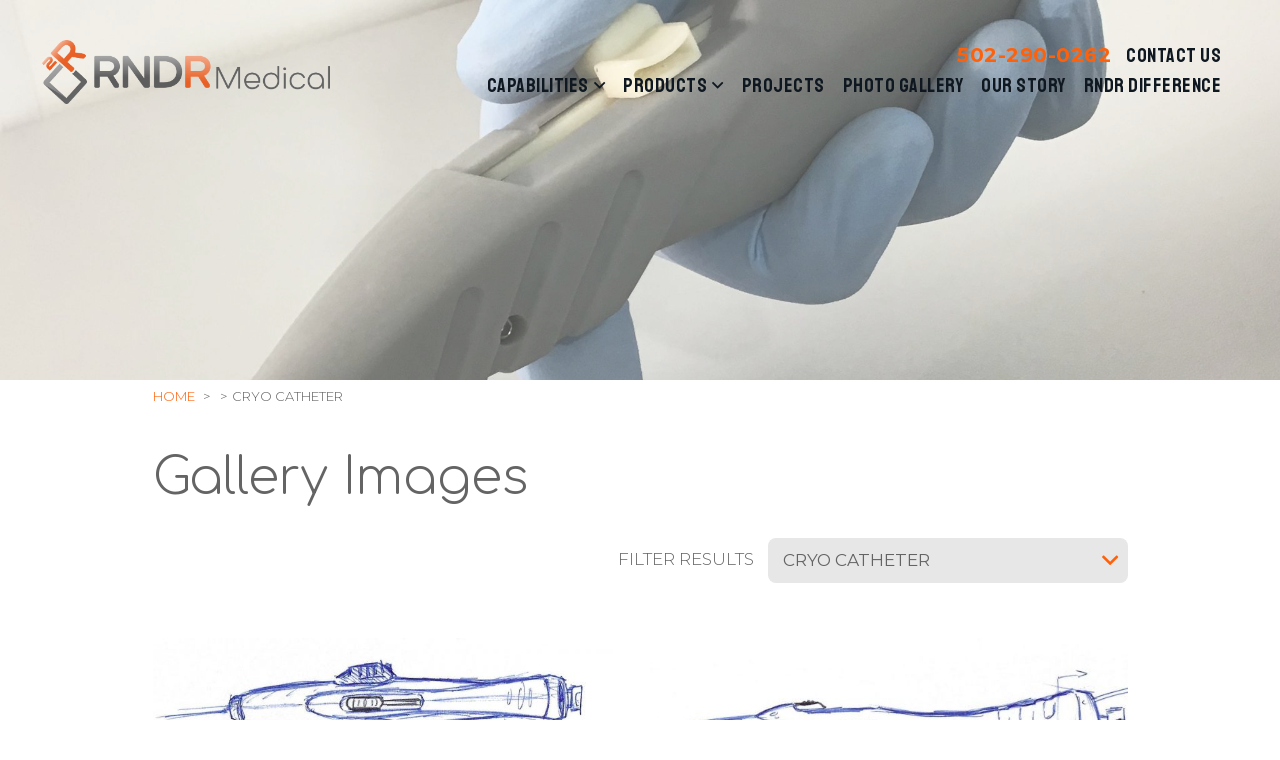

--- FILE ---
content_type: text/html; charset=UTF-8
request_url: https://www.rndrmedical.com/gallery_category/cryo-catheter/
body_size: 9542
content:
<!DOCTYPE html>
<html lang="en-US" class="no-js no-svg">
<head>
	<meta charset="UTF-8">
	<meta name="viewport" content="width=device-width, initial-scale=1">
	<link rel="profile" href="http://gmpg.org/xfn/11">
	<script>(function(html){html.className = html.className.replace(/\bno-js\b/,'js')})(document.documentElement);</script>
<meta name='robots' content='index, follow, max-image-preview:large, max-snippet:-1, max-video-preview:-1' />

	<!-- This site is optimized with the Yoast SEO plugin v26.8 - https://yoast.com/product/yoast-seo-wordpress/ -->
	<title>Cryo Catheter Archives - RNDR Medical</title>
	<link rel="canonical" href="https://www.rndrmedical.com/gallery_category/cryo-catheter/" />
	<meta property="og:locale" content="en_US" />
	<meta property="og:type" content="article" />
	<meta property="og:title" content="Cryo Catheter Archives - RNDR Medical" />
	<meta property="og:url" content="https://www.rndrmedical.com/gallery_category/cryo-catheter/" />
	<meta property="og:site_name" content="RNDR Medical" />
	<meta name="twitter:card" content="summary_large_image" />
	<script type="application/ld+json" class="yoast-schema-graph">{"@context":"https://schema.org","@graph":[{"@type":"CollectionPage","@id":"https://www.rndrmedical.com/gallery_category/cryo-catheter/","url":"https://www.rndrmedical.com/gallery_category/cryo-catheter/","name":"Cryo Catheter Archives - RNDR Medical","isPartOf":{"@id":"https://www.rndrmedical.com/#website"},"breadcrumb":{"@id":"https://www.rndrmedical.com/gallery_category/cryo-catheter/#breadcrumb"},"inLanguage":"en-US"},{"@type":"BreadcrumbList","@id":"https://www.rndrmedical.com/gallery_category/cryo-catheter/#breadcrumb","itemListElement":[{"@type":"ListItem","position":1,"name":"Home","item":"https://www.rndrmedical.com/"},{"@type":"ListItem","position":2,"name":"Cryo Catheter"}]},{"@type":"WebSite","@id":"https://www.rndrmedical.com/#website","url":"https://www.rndrmedical.com/","name":"RNDR Medical","description":"From Research to Realization","potentialAction":[{"@type":"SearchAction","target":{"@type":"EntryPoint","urlTemplate":"https://www.rndrmedical.com/?s={search_term_string}"},"query-input":{"@type":"PropertyValueSpecification","valueRequired":true,"valueName":"search_term_string"}}],"inLanguage":"en-US"}]}</script>
	<!-- / Yoast SEO plugin. -->


<link rel='dns-prefetch' href='//static.addtoany.com' />
<link rel='dns-prefetch' href='//fonts.googleapis.com' />
<link rel="alternate" type="application/rss+xml" title="RNDR Medical &raquo; Cryo Catheter Gallery Category Feed" href="https://www.rndrmedical.com/gallery_category/cryo-catheter/feed/" />
<style id='wp-img-auto-sizes-contain-inline-css' type='text/css'>
img:is([sizes=auto i],[sizes^="auto," i]){contain-intrinsic-size:3000px 1500px}
/*# sourceURL=wp-img-auto-sizes-contain-inline-css */
</style>
<style id='wp-block-library-inline-css' type='text/css'>
:root{--wp-block-synced-color:#7a00df;--wp-block-synced-color--rgb:122,0,223;--wp-bound-block-color:var(--wp-block-synced-color);--wp-editor-canvas-background:#ddd;--wp-admin-theme-color:#007cba;--wp-admin-theme-color--rgb:0,124,186;--wp-admin-theme-color-darker-10:#006ba1;--wp-admin-theme-color-darker-10--rgb:0,107,160.5;--wp-admin-theme-color-darker-20:#005a87;--wp-admin-theme-color-darker-20--rgb:0,90,135;--wp-admin-border-width-focus:2px}@media (min-resolution:192dpi){:root{--wp-admin-border-width-focus:1.5px}}.wp-element-button{cursor:pointer}:root .has-very-light-gray-background-color{background-color:#eee}:root .has-very-dark-gray-background-color{background-color:#313131}:root .has-very-light-gray-color{color:#eee}:root .has-very-dark-gray-color{color:#313131}:root .has-vivid-green-cyan-to-vivid-cyan-blue-gradient-background{background:linear-gradient(135deg,#00d084,#0693e3)}:root .has-purple-crush-gradient-background{background:linear-gradient(135deg,#34e2e4,#4721fb 50%,#ab1dfe)}:root .has-hazy-dawn-gradient-background{background:linear-gradient(135deg,#faaca8,#dad0ec)}:root .has-subdued-olive-gradient-background{background:linear-gradient(135deg,#fafae1,#67a671)}:root .has-atomic-cream-gradient-background{background:linear-gradient(135deg,#fdd79a,#004a59)}:root .has-nightshade-gradient-background{background:linear-gradient(135deg,#330968,#31cdcf)}:root .has-midnight-gradient-background{background:linear-gradient(135deg,#020381,#2874fc)}:root{--wp--preset--font-size--normal:16px;--wp--preset--font-size--huge:42px}.has-regular-font-size{font-size:1em}.has-larger-font-size{font-size:2.625em}.has-normal-font-size{font-size:var(--wp--preset--font-size--normal)}.has-huge-font-size{font-size:var(--wp--preset--font-size--huge)}.has-text-align-center{text-align:center}.has-text-align-left{text-align:left}.has-text-align-right{text-align:right}.has-fit-text{white-space:nowrap!important}#end-resizable-editor-section{display:none}.aligncenter{clear:both}.items-justified-left{justify-content:flex-start}.items-justified-center{justify-content:center}.items-justified-right{justify-content:flex-end}.items-justified-space-between{justify-content:space-between}.screen-reader-text{border:0;clip-path:inset(50%);height:1px;margin:-1px;overflow:hidden;padding:0;position:absolute;width:1px;word-wrap:normal!important}.screen-reader-text:focus{background-color:#ddd;clip-path:none;color:#444;display:block;font-size:1em;height:auto;left:5px;line-height:normal;padding:15px 23px 14px;text-decoration:none;top:5px;width:auto;z-index:100000}html :where(.has-border-color){border-style:solid}html :where([style*=border-top-color]){border-top-style:solid}html :where([style*=border-right-color]){border-right-style:solid}html :where([style*=border-bottom-color]){border-bottom-style:solid}html :where([style*=border-left-color]){border-left-style:solid}html :where([style*=border-width]){border-style:solid}html :where([style*=border-top-width]){border-top-style:solid}html :where([style*=border-right-width]){border-right-style:solid}html :where([style*=border-bottom-width]){border-bottom-style:solid}html :where([style*=border-left-width]){border-left-style:solid}html :where(img[class*=wp-image-]){height:auto;max-width:100%}:where(figure){margin:0 0 1em}html :where(.is-position-sticky){--wp-admin--admin-bar--position-offset:var(--wp-admin--admin-bar--height,0px)}@media screen and (max-width:600px){html :where(.is-position-sticky){--wp-admin--admin-bar--position-offset:0px}}

/*# sourceURL=wp-block-library-inline-css */
</style><style id='global-styles-inline-css' type='text/css'>
:root{--wp--preset--aspect-ratio--square: 1;--wp--preset--aspect-ratio--4-3: 4/3;--wp--preset--aspect-ratio--3-4: 3/4;--wp--preset--aspect-ratio--3-2: 3/2;--wp--preset--aspect-ratio--2-3: 2/3;--wp--preset--aspect-ratio--16-9: 16/9;--wp--preset--aspect-ratio--9-16: 9/16;--wp--preset--color--black: #000000;--wp--preset--color--cyan-bluish-gray: #abb8c3;--wp--preset--color--white: #ffffff;--wp--preset--color--pale-pink: #f78da7;--wp--preset--color--vivid-red: #cf2e2e;--wp--preset--color--luminous-vivid-orange: #ff6900;--wp--preset--color--luminous-vivid-amber: #fcb900;--wp--preset--color--light-green-cyan: #7bdcb5;--wp--preset--color--vivid-green-cyan: #00d084;--wp--preset--color--pale-cyan-blue: #8ed1fc;--wp--preset--color--vivid-cyan-blue: #0693e3;--wp--preset--color--vivid-purple: #9b51e0;--wp--preset--gradient--vivid-cyan-blue-to-vivid-purple: linear-gradient(135deg,rgb(6,147,227) 0%,rgb(155,81,224) 100%);--wp--preset--gradient--light-green-cyan-to-vivid-green-cyan: linear-gradient(135deg,rgb(122,220,180) 0%,rgb(0,208,130) 100%);--wp--preset--gradient--luminous-vivid-amber-to-luminous-vivid-orange: linear-gradient(135deg,rgb(252,185,0) 0%,rgb(255,105,0) 100%);--wp--preset--gradient--luminous-vivid-orange-to-vivid-red: linear-gradient(135deg,rgb(255,105,0) 0%,rgb(207,46,46) 100%);--wp--preset--gradient--very-light-gray-to-cyan-bluish-gray: linear-gradient(135deg,rgb(238,238,238) 0%,rgb(169,184,195) 100%);--wp--preset--gradient--cool-to-warm-spectrum: linear-gradient(135deg,rgb(74,234,220) 0%,rgb(151,120,209) 20%,rgb(207,42,186) 40%,rgb(238,44,130) 60%,rgb(251,105,98) 80%,rgb(254,248,76) 100%);--wp--preset--gradient--blush-light-purple: linear-gradient(135deg,rgb(255,206,236) 0%,rgb(152,150,240) 100%);--wp--preset--gradient--blush-bordeaux: linear-gradient(135deg,rgb(254,205,165) 0%,rgb(254,45,45) 50%,rgb(107,0,62) 100%);--wp--preset--gradient--luminous-dusk: linear-gradient(135deg,rgb(255,203,112) 0%,rgb(199,81,192) 50%,rgb(65,88,208) 100%);--wp--preset--gradient--pale-ocean: linear-gradient(135deg,rgb(255,245,203) 0%,rgb(182,227,212) 50%,rgb(51,167,181) 100%);--wp--preset--gradient--electric-grass: linear-gradient(135deg,rgb(202,248,128) 0%,rgb(113,206,126) 100%);--wp--preset--gradient--midnight: linear-gradient(135deg,rgb(2,3,129) 0%,rgb(40,116,252) 100%);--wp--preset--font-size--small: 13px;--wp--preset--font-size--medium: 20px;--wp--preset--font-size--large: 36px;--wp--preset--font-size--x-large: 42px;--wp--preset--spacing--20: 0.44rem;--wp--preset--spacing--30: 0.67rem;--wp--preset--spacing--40: 1rem;--wp--preset--spacing--50: 1.5rem;--wp--preset--spacing--60: 2.25rem;--wp--preset--spacing--70: 3.38rem;--wp--preset--spacing--80: 5.06rem;--wp--preset--shadow--natural: 6px 6px 9px rgba(0, 0, 0, 0.2);--wp--preset--shadow--deep: 12px 12px 50px rgba(0, 0, 0, 0.4);--wp--preset--shadow--sharp: 6px 6px 0px rgba(0, 0, 0, 0.2);--wp--preset--shadow--outlined: 6px 6px 0px -3px rgb(255, 255, 255), 6px 6px rgb(0, 0, 0);--wp--preset--shadow--crisp: 6px 6px 0px rgb(0, 0, 0);}:where(.is-layout-flex){gap: 0.5em;}:where(.is-layout-grid){gap: 0.5em;}body .is-layout-flex{display: flex;}.is-layout-flex{flex-wrap: wrap;align-items: center;}.is-layout-flex > :is(*, div){margin: 0;}body .is-layout-grid{display: grid;}.is-layout-grid > :is(*, div){margin: 0;}:where(.wp-block-columns.is-layout-flex){gap: 2em;}:where(.wp-block-columns.is-layout-grid){gap: 2em;}:where(.wp-block-post-template.is-layout-flex){gap: 1.25em;}:where(.wp-block-post-template.is-layout-grid){gap: 1.25em;}.has-black-color{color: var(--wp--preset--color--black) !important;}.has-cyan-bluish-gray-color{color: var(--wp--preset--color--cyan-bluish-gray) !important;}.has-white-color{color: var(--wp--preset--color--white) !important;}.has-pale-pink-color{color: var(--wp--preset--color--pale-pink) !important;}.has-vivid-red-color{color: var(--wp--preset--color--vivid-red) !important;}.has-luminous-vivid-orange-color{color: var(--wp--preset--color--luminous-vivid-orange) !important;}.has-luminous-vivid-amber-color{color: var(--wp--preset--color--luminous-vivid-amber) !important;}.has-light-green-cyan-color{color: var(--wp--preset--color--light-green-cyan) !important;}.has-vivid-green-cyan-color{color: var(--wp--preset--color--vivid-green-cyan) !important;}.has-pale-cyan-blue-color{color: var(--wp--preset--color--pale-cyan-blue) !important;}.has-vivid-cyan-blue-color{color: var(--wp--preset--color--vivid-cyan-blue) !important;}.has-vivid-purple-color{color: var(--wp--preset--color--vivid-purple) !important;}.has-black-background-color{background-color: var(--wp--preset--color--black) !important;}.has-cyan-bluish-gray-background-color{background-color: var(--wp--preset--color--cyan-bluish-gray) !important;}.has-white-background-color{background-color: var(--wp--preset--color--white) !important;}.has-pale-pink-background-color{background-color: var(--wp--preset--color--pale-pink) !important;}.has-vivid-red-background-color{background-color: var(--wp--preset--color--vivid-red) !important;}.has-luminous-vivid-orange-background-color{background-color: var(--wp--preset--color--luminous-vivid-orange) !important;}.has-luminous-vivid-amber-background-color{background-color: var(--wp--preset--color--luminous-vivid-amber) !important;}.has-light-green-cyan-background-color{background-color: var(--wp--preset--color--light-green-cyan) !important;}.has-vivid-green-cyan-background-color{background-color: var(--wp--preset--color--vivid-green-cyan) !important;}.has-pale-cyan-blue-background-color{background-color: var(--wp--preset--color--pale-cyan-blue) !important;}.has-vivid-cyan-blue-background-color{background-color: var(--wp--preset--color--vivid-cyan-blue) !important;}.has-vivid-purple-background-color{background-color: var(--wp--preset--color--vivid-purple) !important;}.has-black-border-color{border-color: var(--wp--preset--color--black) !important;}.has-cyan-bluish-gray-border-color{border-color: var(--wp--preset--color--cyan-bluish-gray) !important;}.has-white-border-color{border-color: var(--wp--preset--color--white) !important;}.has-pale-pink-border-color{border-color: var(--wp--preset--color--pale-pink) !important;}.has-vivid-red-border-color{border-color: var(--wp--preset--color--vivid-red) !important;}.has-luminous-vivid-orange-border-color{border-color: var(--wp--preset--color--luminous-vivid-orange) !important;}.has-luminous-vivid-amber-border-color{border-color: var(--wp--preset--color--luminous-vivid-amber) !important;}.has-light-green-cyan-border-color{border-color: var(--wp--preset--color--light-green-cyan) !important;}.has-vivid-green-cyan-border-color{border-color: var(--wp--preset--color--vivid-green-cyan) !important;}.has-pale-cyan-blue-border-color{border-color: var(--wp--preset--color--pale-cyan-blue) !important;}.has-vivid-cyan-blue-border-color{border-color: var(--wp--preset--color--vivid-cyan-blue) !important;}.has-vivid-purple-border-color{border-color: var(--wp--preset--color--vivid-purple) !important;}.has-vivid-cyan-blue-to-vivid-purple-gradient-background{background: var(--wp--preset--gradient--vivid-cyan-blue-to-vivid-purple) !important;}.has-light-green-cyan-to-vivid-green-cyan-gradient-background{background: var(--wp--preset--gradient--light-green-cyan-to-vivid-green-cyan) !important;}.has-luminous-vivid-amber-to-luminous-vivid-orange-gradient-background{background: var(--wp--preset--gradient--luminous-vivid-amber-to-luminous-vivid-orange) !important;}.has-luminous-vivid-orange-to-vivid-red-gradient-background{background: var(--wp--preset--gradient--luminous-vivid-orange-to-vivid-red) !important;}.has-very-light-gray-to-cyan-bluish-gray-gradient-background{background: var(--wp--preset--gradient--very-light-gray-to-cyan-bluish-gray) !important;}.has-cool-to-warm-spectrum-gradient-background{background: var(--wp--preset--gradient--cool-to-warm-spectrum) !important;}.has-blush-light-purple-gradient-background{background: var(--wp--preset--gradient--blush-light-purple) !important;}.has-blush-bordeaux-gradient-background{background: var(--wp--preset--gradient--blush-bordeaux) !important;}.has-luminous-dusk-gradient-background{background: var(--wp--preset--gradient--luminous-dusk) !important;}.has-pale-ocean-gradient-background{background: var(--wp--preset--gradient--pale-ocean) !important;}.has-electric-grass-gradient-background{background: var(--wp--preset--gradient--electric-grass) !important;}.has-midnight-gradient-background{background: var(--wp--preset--gradient--midnight) !important;}.has-small-font-size{font-size: var(--wp--preset--font-size--small) !important;}.has-medium-font-size{font-size: var(--wp--preset--font-size--medium) !important;}.has-large-font-size{font-size: var(--wp--preset--font-size--large) !important;}.has-x-large-font-size{font-size: var(--wp--preset--font-size--x-large) !important;}
/*# sourceURL=global-styles-inline-css */
</style>

<style id='classic-theme-styles-inline-css' type='text/css'>
/*! This file is auto-generated */
.wp-block-button__link{color:#fff;background-color:#32373c;border-radius:9999px;box-shadow:none;text-decoration:none;padding:calc(.667em + 2px) calc(1.333em + 2px);font-size:1.125em}.wp-block-file__button{background:#32373c;color:#fff;text-decoration:none}
/*# sourceURL=/wp-includes/css/classic-themes.min.css */
</style>
<link rel='stylesheet' id='google-fonts-css' href='https://fonts.googleapis.com/css2?family=Comfortaa:wght@300;400;500;700&#038;family=Montserrat:ital,wght@0,300;0,400;0,500;0,600;0,700;1,400&#038;family=Staatliches&#038;display=swap' type='text/css' media='all' />
<link rel='stylesheet' id='theme-css' href='https://www.rndrmedical.com/wp-content/themes/makespace-child/style.css?ver=1602079281' type='text/css' media='all' />
<link rel='stylesheet' id='addtoany-css' href='https://www.rndrmedical.com/wp-content/plugins/add-to-any/addtoany.min.css?ver=1.16' type='text/css' media='all' />
<script type="text/javascript" src="https://www.rndrmedical.com/wp-includes/js/jquery/jquery.min.js?ver=3.7.1" id="jquery-core-js"></script>
<script type="text/javascript" src="https://www.rndrmedical.com/wp-includes/js/jquery/jquery-migrate.min.js?ver=3.4.1" id="jquery-migrate-js"></script>
<script type="text/javascript" id="addtoany-core-js-before">
/* <![CDATA[ */
window.a2a_config=window.a2a_config||{};a2a_config.callbacks=[];a2a_config.overlays=[];a2a_config.templates={};

//# sourceURL=addtoany-core-js-before
/* ]]> */
</script>
<script type="text/javascript" defer src="https://static.addtoany.com/menu/page.js" id="addtoany-core-js"></script>
<script type="text/javascript" defer src="https://www.rndrmedical.com/wp-content/plugins/add-to-any/addtoany.min.js?ver=1.1" id="addtoany-jquery-js"></script>
<script type="text/javascript" id="theme-js-extra">
/* <![CDATA[ */
var MSWObject = {"ajax_url":"https://www.rndrmedical.com/wp-admin/admin-ajax.php","home_url":"https://www.rndrmedical.com","show_dashboard_link":"0","site_url":"https://www.rndrmedical.com","stylesheet_directory":"https://www.rndrmedical.com/wp-content/themes/makespace-child"};
//# sourceURL=theme-js-extra
/* ]]> */
</script>
<script type="text/javascript" src="https://www.rndrmedical.com/wp-content/themes/makespace-child/scripts.min.js?ver=1601597673" id="theme-js"></script>
<link rel="https://api.w.org/" href="https://www.rndrmedical.com/wp-json/" /><link rel="icon" type="image/png" href="https://www.rndrmedical.com/wp-content/uploads/2020/09/favicon.png">
<link rel="icon" href="https://www.rndrmedical.com/wp-content/uploads/2020/10/cropped-RNDR-MED-02-32x32.jpg" sizes="32x32" />
<link rel="icon" href="https://www.rndrmedical.com/wp-content/uploads/2020/10/cropped-RNDR-MED-02-192x192.jpg" sizes="192x192" />
<link rel="apple-touch-icon" href="https://www.rndrmedical.com/wp-content/uploads/2020/10/cropped-RNDR-MED-02-180x180.jpg" />
<meta name="msapplication-TileImage" content="https://www.rndrmedical.com/wp-content/uploads/2020/10/cropped-RNDR-MED-02-270x270.jpg" />
</head>

<body class="archive tax-gallery_category term-cryo-catheter term-20 wp-theme-makespace-framework wp-child-theme-makespace-child makespace">
	<a class="visually-hidden skip-link" href="#MainContent">Skip to content</a>
	<a href="javascript:void(0)" class="nav-toggle" id="ocn-overlay"></a>
	<div id="ocn">
		<div id="ocn-inner">
			<div id="ocn-top">
				<a href="https://www.rndrmedical.com" title="RNDR Medical" id="ocn-brand">
					<img src="https://www.rndrmedical.com/wp-content/uploads/2020/09/logo.png" alt="RNDR Medical">
				</a>
				<button name="Mobile navigation toggle" aria-pressed="false" class="nav-toggle" type="button" id="ocn-close" aria-labelledby="ocn-toggle-label">
					<span class="screen-reader-text" id="ocn-toggle-label">Close off canvas navigation</span>
				</button>
			</div>
			<nav id="ocn-nav-secondary" class="menu-top-menu-container"><ul id="menu-top-menu" class="menu"><li><a href="tel:502-290-0262">502-290-0262</a></li><li id="menu-item-77" class="menu-item menu-item-type-post_type menu-item-object-page menu-item-77"><a href="https://www.rndrmedical.com/contact/">Contact Us</a></li>
</ul></nav>			<nav id="ocn-nav-primary" class="menu-main-menu-container"><ul id="menu-main-menu" class="menu"><li id="menu-item-265" class="menu-item menu-item-type-post_type_archive menu-item-object-capability menu-item-has-children menu-item-265"><span class="ocn-link-wrap"><a href="https://www.rndrmedical.com/capabilities/">Capabilities</a><button aria-pressed="false" name="Menu item dropdown toggle" class="ocn-sub-menu-button"></button></span>
<ul class="sub-menu">
	<li id="menu-item-203" class="nav-scroll-link menu-item menu-item-type-custom menu-item-object-custom menu-item-203"><span class="ocn-link-wrap"><a href="https://www.rndrmedical.com/capabilities/#catheter-development">Catheter development</a><button aria-pressed="false" name="Menu item dropdown toggle" class="ocn-sub-menu-button"></button></span></li>
	<li id="menu-item-198" class="nav-scroll-link menu-item menu-item-type-custom menu-item-object-custom menu-item-198"><span class="ocn-link-wrap"><a href="https://www.rndrmedical.com/capabilities/#concept-development-to-manufacturing">Concept Development to Manufacturing</a><button aria-pressed="false" name="Menu item dropdown toggle" class="ocn-sub-menu-button"></button></span></li>
	<li id="menu-item-199" class="nav-scroll-link menu-item menu-item-type-custom menu-item-object-custom menu-item-199"><span class="ocn-link-wrap"><a href="https://www.rndrmedical.com/capabilities/#industrial-design-human-factors">Industrial design and human factors</a><button aria-pressed="false" name="Menu item dropdown toggle" class="ocn-sub-menu-button"></button></span></li>
	<li id="menu-item-200" class="nav-scroll-link menu-item menu-item-type-custom menu-item-object-custom menu-item-200"><span class="ocn-link-wrap"><a href="https://www.rndrmedical.com/capabilities/#design-for-manufacture-and-moldability">Design for manufacture and moldability</a><button aria-pressed="false" name="Menu item dropdown toggle" class="ocn-sub-menu-button"></button></span></li>
	<li id="menu-item-201" class="nav-scroll-link menu-item menu-item-type-custom menu-item-object-custom menu-item-201"><span class="ocn-link-wrap"><a href="https://www.rndrmedical.com/capabilities/#rapid-prototyping-3d-printing-casting">Rapid prototyping including 3D printing and casting</a><button aria-pressed="false" name="Menu item dropdown toggle" class="ocn-sub-menu-button"></button></span></li>
	<li id="menu-item-202" class="nav-scroll-link menu-item menu-item-type-custom menu-item-object-custom menu-item-202"><span class="ocn-link-wrap"><a href="https://www.rndrmedical.com/capabilities/#laser-welding">Laser welding</a><button aria-pressed="false" name="Menu item dropdown toggle" class="ocn-sub-menu-button"></button></span></li>
	<li id="menu-item-205" class="nav-scroll-link menu-item menu-item-type-custom menu-item-object-custom menu-item-205"><span class="ocn-link-wrap"><a href="https://www.rndrmedical.com/capabilities/#anatomical-model-development">Anatomical model development</a><button aria-pressed="false" name="Menu item dropdown toggle" class="ocn-sub-menu-button"></button></span></li>
	<li id="menu-item-206" class="nav-scroll-link menu-item menu-item-type-custom menu-item-object-custom menu-item-206"><span class="ocn-link-wrap"><a href="https://www.rndrmedical.com/capabilities/#local-animal-lab-access">Local animal lab access</a><button aria-pressed="false" name="Menu item dropdown toggle" class="ocn-sub-menu-button"></button></span></li>
</ul>
</li>
<li id="menu-item-94" class="menu-item menu-item-type-post_type_archive menu-item-object-product menu-item-has-children menu-item-94"><span class="ocn-link-wrap"><a href="https://www.rndrmedical.com/products/">Products</a><button aria-pressed="false" name="Menu item dropdown toggle" class="ocn-sub-menu-button"></button></span>
<ul class="sub-menu">
	<li id="menu-item-197" class="menu-item menu-item-type-post_type menu-item-object-product menu-item-197"><span class="ocn-link-wrap"><a href="https://www.rndrmedical.com/products/research-development/">R &#038; D</a><button aria-pressed="false" name="Menu item dropdown toggle" class="ocn-sub-menu-button"></button></span></li>
	<li id="menu-item-196" class="menu-item menu-item-type-post_type menu-item-object-product menu-item-196"><span class="ocn-link-wrap"><a href="https://www.rndrmedical.com/products/design-platforms/">Design platforms</a><button aria-pressed="false" name="Menu item dropdown toggle" class="ocn-sub-menu-button"></button></span></li>
	<li id="menu-item-195" class="menu-item menu-item-type-post_type menu-item-object-product menu-item-195"><span class="ocn-link-wrap"><a href="https://www.rndrmedical.com/products/braided-tubing/">Braided tubing</a><button aria-pressed="false" name="Menu item dropdown toggle" class="ocn-sub-menu-button"></button></span></li>
	<li id="menu-item-194" class="menu-item menu-item-type-post_type menu-item-object-product menu-item-194"><span class="ocn-link-wrap"><a href="https://www.rndrmedical.com/products/torque-wire/">Torque wire</a><button aria-pressed="false" name="Menu item dropdown toggle" class="ocn-sub-menu-button"></button></span></li>
</ul>
</li>
<li id="menu-item-90" class="menu-item menu-item-type-post_type_archive menu-item-object-case_studies_module menu-item-90"><span class="ocn-link-wrap"><a href="https://www.rndrmedical.com/projects/">Projects</a><button aria-pressed="false" name="Menu item dropdown toggle" class="ocn-sub-menu-button"></button></span></li>
<li id="menu-item-299" class="menu-item menu-item-type-post_type_archive menu-item-object-gallery menu-item-299"><span class="ocn-link-wrap"><a href="https://www.rndrmedical.com/gallery/">Photo Gallery</a><button aria-pressed="false" name="Menu item dropdown toggle" class="ocn-sub-menu-button"></button></span></li>
<li id="menu-item-86" class="menu-item menu-item-type-post_type menu-item-object-page menu-item-86"><span class="ocn-link-wrap"><a href="https://www.rndrmedical.com/our-story/">Our Story</a><button aria-pressed="false" name="Menu item dropdown toggle" class="ocn-sub-menu-button"></button></span></li>
<li id="menu-item-87" class="menu-item menu-item-type-post_type menu-item-object-page menu-item-87"><span class="ocn-link-wrap"><a href="https://www.rndrmedical.com/rndr-difference/">RNDR Difference</a><button aria-pressed="false" name="Menu item dropdown toggle" class="ocn-sub-menu-button"></button></span></li>
</ul></nav>		</div>
	</div>
	<header class="site-header">
		<div class="inner">
			<div class="site-header__logo">
				<a href="https://www.rndrmedical.com" title="RNDR Medical" class="brand">
					<img src="https://www.rndrmedical.com/wp-content/uploads/2020/09/logo.png" alt="RNDR Medical">
				</a>
			</div>
			<div class="site-header__menu">
				<nav id="large-nav-top" class="menu-top-menu-container"><ul id="menu-top-menu-1" class="menu"><li><a href="tel:502-290-0262">502-290-0262</a></li><li class="menu-item menu-item-type-post_type menu-item-object-page menu-item-77"><a href="https://www.rndrmedical.com/contact/">Contact Us</a></li>
</ul></nav>				<nav id="large-nav-primary" class="menu-main-menu-container"><ul id="menu-main-menu-1" class="menu"><li class="menu-item menu-item-type-post_type_archive menu-item-object-capability menu-item-has-children menu-item-265"><a href="https://www.rndrmedical.com/capabilities/">Capabilities</a>
<ul class="sub-menu">
	<li class="nav-scroll-link menu-item menu-item-type-custom menu-item-object-custom menu-item-203"><a href="https://www.rndrmedical.com/capabilities/#catheter-development">Catheter development</a></li>
	<li class="nav-scroll-link menu-item menu-item-type-custom menu-item-object-custom menu-item-198"><a href="https://www.rndrmedical.com/capabilities/#concept-development-to-manufacturing">Concept Development to Manufacturing</a></li>
	<li class="nav-scroll-link menu-item menu-item-type-custom menu-item-object-custom menu-item-199"><a href="https://www.rndrmedical.com/capabilities/#industrial-design-human-factors">Industrial design and human factors</a></li>
	<li class="nav-scroll-link menu-item menu-item-type-custom menu-item-object-custom menu-item-200"><a href="https://www.rndrmedical.com/capabilities/#design-for-manufacture-and-moldability">Design for manufacture and moldability</a></li>
	<li class="nav-scroll-link menu-item menu-item-type-custom menu-item-object-custom menu-item-201"><a href="https://www.rndrmedical.com/capabilities/#rapid-prototyping-3d-printing-casting">Rapid prototyping including 3D printing and casting</a></li>
	<li class="nav-scroll-link menu-item menu-item-type-custom menu-item-object-custom menu-item-202"><a href="https://www.rndrmedical.com/capabilities/#laser-welding">Laser welding</a></li>
	<li class="nav-scroll-link menu-item menu-item-type-custom menu-item-object-custom menu-item-205"><a href="https://www.rndrmedical.com/capabilities/#anatomical-model-development">Anatomical model development</a></li>
	<li class="nav-scroll-link menu-item menu-item-type-custom menu-item-object-custom menu-item-206"><a href="https://www.rndrmedical.com/capabilities/#local-animal-lab-access">Local animal lab access</a></li>
</ul>
</li>
<li class="menu-item menu-item-type-post_type_archive menu-item-object-product menu-item-has-children menu-item-94"><a href="https://www.rndrmedical.com/products/">Products</a>
<ul class="sub-menu">
	<li class="menu-item menu-item-type-post_type menu-item-object-product menu-item-197"><a href="https://www.rndrmedical.com/products/research-development/">R &#038; D</a></li>
	<li class="menu-item menu-item-type-post_type menu-item-object-product menu-item-196"><a href="https://www.rndrmedical.com/products/design-platforms/">Design platforms</a></li>
	<li class="menu-item menu-item-type-post_type menu-item-object-product menu-item-195"><a href="https://www.rndrmedical.com/products/braided-tubing/">Braided tubing</a></li>
	<li class="menu-item menu-item-type-post_type menu-item-object-product menu-item-194"><a href="https://www.rndrmedical.com/products/torque-wire/">Torque wire</a></li>
</ul>
</li>
<li class="menu-item menu-item-type-post_type_archive menu-item-object-case_studies_module menu-item-90"><a href="https://www.rndrmedical.com/projects/">Projects</a></li>
<li class="menu-item menu-item-type-post_type_archive menu-item-object-gallery menu-item-299"><a href="https://www.rndrmedical.com/gallery/">Photo Gallery</a></li>
<li class="menu-item menu-item-type-post_type menu-item-object-page menu-item-86"><a href="https://www.rndrmedical.com/our-story/">Our Story</a></li>
<li class="menu-item menu-item-type-post_type menu-item-object-page menu-item-87"><a href="https://www.rndrmedical.com/rndr-difference/">RNDR Difference</a></li>
</ul></nav>				<button name="Mobile navigation toggle" aria-pressed="false" class="nav-toggle" type="button" id="nav-toggle" aria-labelledby="nav-toggle-label">
					<span class="screen-reader-text" id="nav-toggle-label">Open off canvas navigation</span>
					<span class="middle-bar"></span>
				</button>
			</div>
		</div>
	</header>

	<div id="MainContent" class="wrapper">

					<aside class="msw-page-header" style="background-image: url(https://www.rndrmedical.com/wp-content/uploads/2020/09/IMG_0494-1.jpg);">
	</aside>

<div id="breadcrumbs"><div class="container"><ul><li><a href="https://www.rndrmedical.com/">Home</a></li></li>  <li><li class="breadcrumb_last" aria-current="page">Cryo Catheter</li></ul></div></div>		
	<div class="container">
		
		<h1>Gallery Images</h1>

		<div class="wysiwyg">
					</div>

		<div class="filter-container">
			<div class="filter-label">Filter Results</div>
			<div class="filter-dropdown">
				<div class="filter-display">
					Cryo Catheter				</div>
				<ul>
										<li><a title="View All Gallery Images" href="https://www.rndrmedical.com/gallery/">All</a></li>
					<li><a title="Anatomical Sketches Gallery Images" href="https://www.rndrmedical.com/gallery_category/anatomical-sketches/">Anatomical Sketches</a></li><li><a title="Biopsy Catheter Gallery Images" href="https://www.rndrmedical.com/gallery_category/biopsy-catheter/">Biopsy Catheter</a></li><li><a title="Biopsy Filter Gallery Images" href="https://www.rndrmedical.com/gallery_category/biopsy-filter/">Biopsy Filter</a></li><li><a title="Concept Sketches Gallery Images" href="https://www.rndrmedical.com/gallery_category/concept-sketches/">Concept Sketches</a></li><li><a title="Cryo Catheter Gallery Images" href="https://www.rndrmedical.com/gallery_category/cryo-catheter/">Cryo Catheter</a></li><li><a title="Drug Delivery Gallery Images" href="https://www.rndrmedical.com/gallery_category/drug-delivery/">Drug Delivery</a></li><li><a title="Ep catheter Project 1 Gallery Images" href="https://www.rndrmedical.com/gallery_category/ep-catheter-project-1/">Ep catheter Project 1</a></li><li><a title="Ep catheter Project 2 Gallery Images" href="https://www.rndrmedical.com/gallery_category/ep-catheter-project-2/">Ep catheter Project 2</a></li><li><a title="Hemostasis Valve Gallery Images" href="https://www.rndrmedical.com/gallery_category/hemostasis-valve/">Hemostasis Valve</a></li><li><a title="LBC Gallery Images" href="https://www.rndrmedical.com/gallery_category/lbc/">LBC</a></li><li><a title="Steerable bronc device Gallery Images" href="https://www.rndrmedical.com/gallery_category/steerable-bronc-device/">Steerable bronc device</a></li><li><a title="Steerable Guide Sheath Project 1 Gallery Images" href="https://www.rndrmedical.com/gallery_category/steerable-guide-sheath-project-1/">Steerable Guide Sheath Project 1</a></li><li><a title="Steerable Guide Sheath Project 2 Gallery Images" href="https://www.rndrmedical.com/gallery_category/steerable-sheath-project-2/">Steerable Guide Sheath Project 2</a></li><li><a title="Steerable Guide Sheath Project 3 Gallery Images" href="https://www.rndrmedical.com/gallery_category/steerable-guide-sheath-project-3/">Steerable Guide Sheath Project 3</a></li><li><a title="TAVR Delivery System Gallery Images" href="https://www.rndrmedical.com/gallery_category/tavr-delivery-system/">TAVR Delivery System</a></li><li><a title="U-Scope Gallery Images" href="https://www.rndrmedical.com/gallery_category/u-scope/">U-Scope</a></li>				</ul>
			</div>
		</div>
		

		<ul class="gallery-list">
							<li>
			 		<a href="https://www.rndrmedical.com/wp-content/uploads/2020/09/scan0159-1.jpg" class="popup-img">
			 			<div class="img" style="background-image: url(https://www.rndrmedical.com/wp-content/uploads/2020/09/scan0159-1-900x394.jpg)"></div>
			 		</a>
			 	</li>
							<li>
			 		<a href="https://www.rndrmedical.com/wp-content/uploads/2020/09/scan0158-1.jpg" class="popup-img">
			 			<div class="img" style="background-image: url(https://www.rndrmedical.com/wp-content/uploads/2020/09/scan0158-1-900x356.jpg)"></div>
			 		</a>
			 	</li>
							<li>
			 		<a href="https://www.rndrmedical.com/wp-content/uploads/2020/09/scan0157-1.jpg" class="popup-img">
			 			<div class="img" style="background-image: url(https://www.rndrmedical.com/wp-content/uploads/2020/09/scan0157-1-695x900.jpg)"></div>
			 		</a>
			 	</li>
							<li>
			 		<a href="https://www.rndrmedical.com/wp-content/uploads/2020/09/scan0156-1.jpg" class="popup-img">
			 			<div class="img" style="background-image: url(https://www.rndrmedical.com/wp-content/uploads/2020/09/scan0156-1-695x900.jpg)"></div>
			 		</a>
			 	</li>
							<li>
			 		<a href="https://www.rndrmedical.com/wp-content/uploads/2020/09/IMG_0493-1.jpg" class="popup-img">
			 			<div class="img" style="background-image: url(https://www.rndrmedical.com/wp-content/uploads/2020/09/IMG_0493-1-900x635.jpg)"></div>
			 		</a>
			 	</li>
							<li>
			 		<a href="https://www.rndrmedical.com/wp-content/uploads/2020/09/IMG_0492-1.jpg" class="popup-img">
			 			<div class="img" style="background-image: url(https://www.rndrmedical.com/wp-content/uploads/2020/09/IMG_0492-1-900x417.jpg)"></div>
			 		</a>
			 	</li>
							<li>
			 		<a href="https://www.rndrmedical.com/wp-content/uploads/2020/09/IMG_0491-1.jpg" class="popup-img">
			 			<div class="img" style="background-image: url(https://www.rndrmedical.com/wp-content/uploads/2020/09/IMG_0491-1-900x452.jpg)"></div>
			 		</a>
			 	</li>
							<li>
			 		<a href="https://www.rndrmedical.com/wp-content/uploads/2020/09/IMG_0490-1.jpg" class="popup-img">
			 			<div class="img" style="background-image: url(https://www.rndrmedical.com/wp-content/uploads/2020/09/IMG_0490-1-900x397.jpg)"></div>
			 		</a>
			 	</li>
							<li>
			 		<a href="https://www.rndrmedical.com/wp-content/uploads/2020/09/IMG_0489.jpg" class="popup-img">
			 			<div class="img" style="background-image: url(https://www.rndrmedical.com/wp-content/uploads/2020/09/IMG_0489-900x569.jpg)"></div>
			 		</a>
			 	</li>
					</ul>
		
			</div>

		</div><!-- /.wrapper -->
				<footer class="site-footer" style="background-image: url(https://www.rndrmedical.com/wp-content/uploads/2020/07/footer-bg.jpg)">
			<div class="footer-cta">
				<div class="container">
					<div class="footer-quote-slider">
													<div class="footer-quote">
																	<p class="quote">
										“RNDR Medical has proven to possess an uncanny mix of creativity, knowledge, speed and cost effectiveness. As a result, RNDR has become my first and only choice when it comes to a Product Design partner”.									</p>
																									<p get_sub_field="attribution">
										Joe Koblish, Principal, Ajax Health									</p>
															</div>
													<div class="footer-quote">
																	<p class="quote">
										"Acutus has worked with RNDR on several projects and their design services are exceptional.  They are committed to providing innovative solutions and have a proven track record of delivering on time and on budget."									</p>
																									<p get_sub_field="attribution">
										Engineering Management, Acutus Medical									</p>
															</div>
													<div class="footer-quote">
																	<p class="quote">
										"I have a history of working with RNDR Medical on a wide variety of commercially available products including RF & cryogenic ablation catheters, large bore closure device, and a vasculature device to treat atherosclerosis. RNDR Medical engineers have always delivered excellent design and engineering work for each project."									</p>
																									<p get_sub_field="attribution">
										Eric Schultheis, VP of Engineering, Bolt Medical									</p>
															</div>
											</div>
																<h4 class="h1">Let’s Discuss Your Idea.</h4>
																<a href="https://www.rndrmedical.com/contact/" class="button">Contact Us</a>
									</div>
			</div>
			<div class="footer-footer">
				<img src="https://www.rndrmedical.com/wp-content/uploads/2020/09/logo-white.png" class="footer-logo" alt="">

				<div class="footer-bottom">
					<div class="site-footer__menu">
						<nav class="footer-inlinks">
							<p class="copyright">&copy;2026  RNDR Medical. All Rights Reserved.</p>
							<nav id="footer-nav" class="menu-footer-menu-container"><ul id="menu-footer-menu" class="menu"><li id="menu-item-110" class="menu-item menu-item-type-post_type menu-item-object-page menu-item-110"><a href="https://www.rndrmedical.com/site-map/">Site Map</a></li>
<li id="menu-item-111" class="menu-item menu-item-type-post_type menu-item-object-page menu-item-111"><a href="https://www.rndrmedical.com/site-info/">Site Info</a></li>
<li id="menu-item-112" class="menu-item menu-item-type-post_type menu-item-object-page menu-item-112"><a href="https://www.rndrmedical.com/contact/">Contact Us</a></li>
<li id="menu-item-321" class="menu-item menu-item-type-post_type menu-item-object-page menu-item-privacy-policy menu-item-321"><a rel="privacy-policy" href="https://www.rndrmedical.com/privacy-policy/">Privacy Policy</a></li>
</ul></nav>						</nav>
					</div>
					<div class="footer-contact">
													<div class="footer-phone"><a title="Phone number" href="tel:5022900262">502-290-0262</a></div>
																			<ul class="footer-social">
																										<li>
										<a title="Linkedin" href="https://www.linkedin.com/company/rndr-medical/" target="_blank">
											<span class="fab fa-linkedin-in"></span>
										</a>
									</li>
															</ul>
												<div class="site-footer__attribution">
							<a href="https://www.makespaceweb.com" title="Louisville Web Design" target="_blank" id="makespace-bee" class="bee-color bee-flutter" rel="nofollow" >
								<span class="makespace-bee-group">
									<span class="makespace-bee-body">
										<svg xmlns="http://www.w3.org/2000/svg" width="42.9" height="81.1" viewBox="0 0 42.9 81.1" preserveAspectRatio="xMinYMin meet">
										<path class="makespace-bee-head makespace-orange" d="M7.2,32.2c-1.4,0-2.8-0.6-3.8-1.6S1.9,28.2,2,26.7c0.1-2,0.2-4.2,0.3-5.7l0.1-0.8c0.1-0.6,0.2-1.9,1.2-2.9	C4.5,16.4,17.7,6.4,21.5,6.4c3.8,0,17,10,17.9,10.9c1.1,1,1.2,2.3,1.3,2.9l0.1,0.8c0.1,1.5,0.2,3.8,0.3,5.7c0.1,1.4-0.4,2.8-1.4,3.9
											c-1,1-2.4,1.6-3.8,1.6H7.2z"/>
										<path class="makespace-bee-body-1 makespace-blue" d="M1.5,42.5v-5c0-2.9,2.4-5.2,5.3-5.2h29.4c2.9,0,5.2,2.3,5.3,5.2v5H1.5z"/>
										<path class="makespace-bee-body-2 makespace-red" d="M1.7,52.7L1.5,42.5h39.9l-0.1,10.2H1.7z"/>
										<path class="makespace-bee-body-3 makespace-green" d="M1.9,62.9L1.7,52.7h39.6l-0.2,10.2H1.9z"/>
										<path class="makespace-bee-body-4 makespace-purple" d="M20.6,78.5C18,77,4.8,69.4,3.2,67.9c-1.2-1.1-1.3-2.6-1.3-3.1V63l1.8-0.1h37.4L41,64.7c0,0.6-0.1,2.1-1.3,3.2
											C38.2,69.4,25,77,22.4,78.5L21.5,79L20.6,78.5z"/>
										<path class="makespace-bee-body-outline makespace-brown" d="M3.3,40.7v-3.3c0-1.9,1.6-3.4,3.5-3.4h29.4c1.9,0,3.5,1.6,3.5,3.5v3.2C39.7,40.7,3.3,40.7,3.3,40.7z M4,21.2l0.1-0.7
											c0-0.4,0-1.3,0.7-2C6.3,17.1,18.7,8.1,21.5,8.1s15.2,9,16.7,10.4c0.7,0.7,0.7,1.6,0.8,2l0.1,0.7c0.1,1.4,0.2,3.7,0.3,5.6
											c0.1,2-1.5,3.7-3.5,3.7H7.2c-2,0-3.6-1.7-3.5-3.7C3.8,24.9,3.9,22.7,4,21.2z M0,58.1l0.1,3.1v3.6c0.1,1.9,0.7,3.4,1.8,4.4
											c1.6,1.5,11.8,7.4,17.7,10.9l1.7,1l1.7-1c5.9-3.4,16.2-9.4,17.7-10.9c1.2-1.1,1.8-2.6,1.8-4.4l0.1-3.6V58c0,0,0.2-10.2,0.2-11.9
											s0.1-17.9,0.1-20.1s-0.5-6-0.5-6c-0.1-0.7-0.3-2.5-1.8-4c-0.1-0.1-3.6-2.9-7.7-5.7V5.7l3,2C36.8,8.3,38,8,38.6,7.1S39,4.9,38,4.3
											l-6.1-4c-0.6-0.4-1.4-0.4-2-0.1s-1.1,1-1.1,1.8v5.8C26,6,23.2,4.7,21.5,4.7S16.9,6.1,14,7.9V2c0-0.7-0.4-1.4-1.1-1.8
											c-0.6-0.3-1.4-0.3-2,0.1l-6.1,4C3.9,4.9,3.6,6.1,4.2,7.1C4.8,8,6,8.3,7,7.7l3-2v4.8c-3.9,2.7-7.3,5.4-7.6,5.6
											c-1.5,1.5-1.7,3.3-1.8,4c0,0-0.5,2.9-0.5,5.5S0,47.8,0,47.8L0,58.1z M38.6,66.6C37.1,68,21.5,77,21.5,77S5.9,68,4.4,66.6
											c-0.7-0.7-0.7-1.6-0.7-2h35.6C39.3,65,39.3,66,38.6,66.6z M39.4,61.2H3.6l-0.1-6.7h36C39.5,54.5,39.4,61.2,39.4,61.2z M39.6,50.9
											H3.4l-0.1-6.7h36.3V50.9z"/>
										</svg>
									</span>
									<span class="makespace-bee-wing wing-left">
										<svg xmlns="http://www.w3.org/2000/svg" width="33.1" height="45.1" viewBox="0 0 33.1 45.1" preserveAspectRatio="xMinYMin meet">
											<path class="makespace-orange wing-fill" d="M31,28.2c0,8.6-7.1,14.7-14.7,14.7c-2.7,0-5.3-0.8-7.9-2.3c-0.1,0-0.1-0.1-0.2-0.1c-8.4-5.4-8.5-17.7-0.1-23.2
												C16,12.1,24.8,6.5,31,3.2C31,3.2,31,28.2,31,28.2z"/>
											<path class="makespace-brown wing-outline"  d="M29.9,28.3c0,7.8-6.4,13.3-13.3,13.3c-2.4,0-4.8-0.7-7.1-2.1c-0.1,0-0.1-0.1-0.2-0.1c-7.6-4.9-7.7-16-0.1-20.9
												c7.1-4.7,15.1-9.8,20.7-12.8C29.9,5.7,29.9,28.3,29.9,28.3z M28.2,2.5c-4.8,2.6-12,7-21.2,13.1C2.6,18.6,0,23.7,0,29.1
												c0,5.4,2.8,10.4,7.4,13.3l0.2,0.1c2.7,1.7,5.8,2.6,9,2.6h0.1c8.8,0,16.5-6,16.5-16C33.1,29.2,33,0,33,0L28.2,2.5z"/>
										</svg>
									</span>
									<span class="makespace-bee-wing wing-right">
										<svg xmlns="http://www.w3.org/2000/svg" width="33.1" height="45.1" viewBox="0 0 33.1 45.1" preserveAspectRatio="xMinYMin meet">
											<path class="makespace-orange wing-fill"  d="M23.8,16.1c7.3,4.6,8.7,13.9,4.6,20.3c-1.4,2.3-3.5,4.1-6.2,5.4c-0.1,0.1-0.2,0-0.2,0.1
												c-9.1,4.2-19.5-2.2-19.7-12.3c-0.2-9.4-0.3-19.9,0.2-27C2.6,2.8,23.8,16.1,23.8,16.1z"/>
											<path class="makespace-brown wing-outline"  d="M3.2,5.7c5.6,3,13.6,8.1,20.7,12.8c7.6,4.9,7.5,16-0.1,20.9c-0.1,0-0.1,0.1-0.2,0.1c-2.3,1.4-4.7,2.1-7.1,2.1
												c-6.9,0-13.3-5.5-13.3-13.3C3.2,28.3,3.2,5.7,3.2,5.7z M0.1,0C0.1,0,0,29.2,0,29.2c0,10,7.6,16,16.5,16h0.1c3.2,0,6.3-0.9,9-2.6
												l0.2-0.1c4.6-2.9,7.4-7.9,7.4-13.3s-2.6-10.5-7.1-13.5C16.9,9.5,9.7,5.1,4.9,2.5L0.1,0z"/>
										</svg>
									</span>
								</span>
							</a>
						</div>
					</div>
				</div>
			</div>
		</footer>
		<script type="speculationrules">
{"prefetch":[{"source":"document","where":{"and":[{"href_matches":"/*"},{"not":{"href_matches":["/wp-*.php","/wp-admin/*","/wp-content/uploads/*","/wp-content/*","/wp-content/plugins/*","/wp-content/themes/makespace-child/*","/wp-content/themes/makespace-framework/*","/*\\?(.+)"]}},{"not":{"selector_matches":"a[rel~=\"nofollow\"]"}},{"not":{"selector_matches":".no-prefetch, .no-prefetch a"}}]},"eagerness":"conservative"}]}
</script>
	</body>
</html>
